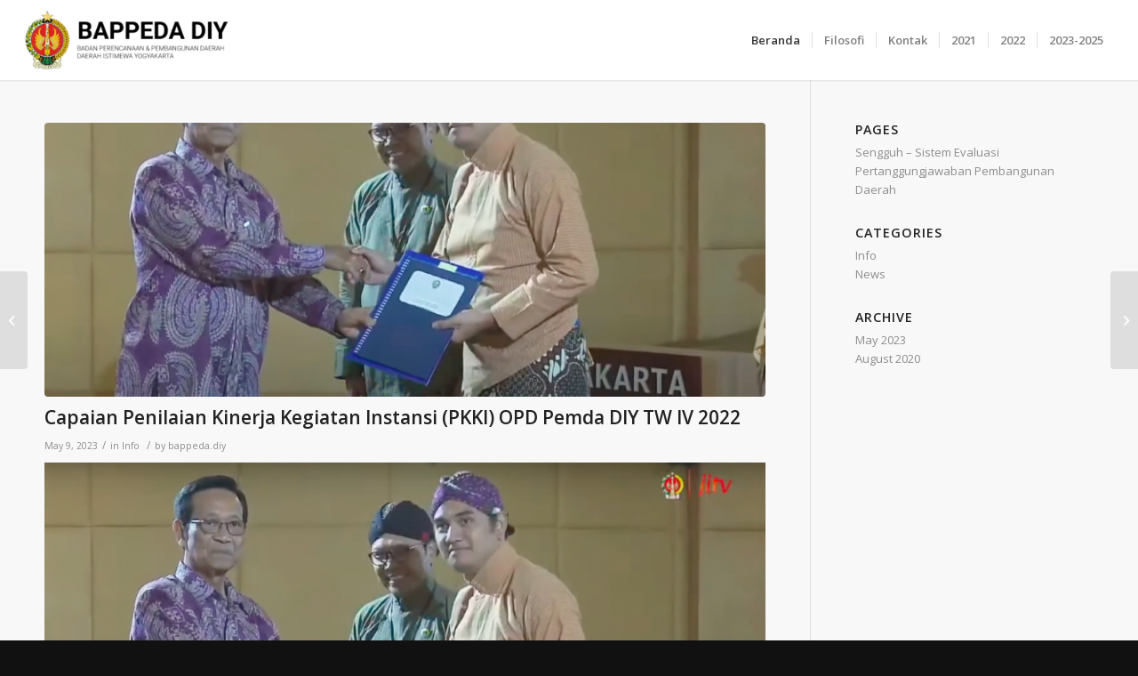

--- FILE ---
content_type: text/html; charset=UTF-8
request_url: https://sengguh.jogjaprov.go.id/intro/capaian-penilaian-kinerja-kegiatan-instansi-pkki-opd-pemda-diy-tw-iv-2022/
body_size: 14488
content:
<!DOCTYPE html>
<html lang="en-US" class="html_stretched responsive av-preloader-disabled av-default-lightbox  html_header_top html_logo_left html_main_nav_header html_menu_right html_slim html_header_sticky html_header_shrinking_disabled html_mobile_menu_phone html_header_searchicon_disabled html_content_align_center html_header_unstick_top_disabled html_header_stretch html_minimal_header html_minimal_header_shadow html_av-submenu-hidden html_av-submenu-display-click html_av-overlay-side html_av-overlay-side-minimal html_av-submenu-clone html_entry_id_588 av-cookies-no-cookie-consent av-no-preview html_text_menu_active ">
<head>
<meta charset="UTF-8" />
<meta name="robots" content="index, follow" />


<!-- mobile setting -->
<meta name="viewport" content="width=device-width, initial-scale=1">

<!-- Scripts/CSS and wp_head hook -->
<title>Capaian Penilaian Kinerja Kegiatan Instansi (PKKI) OPD Pemda DIY TW IV 2022 &#8211; Sistem Evaluasi Pertanggungjawaban Pembangunan Daerah</title>
<meta name='robots' content='max-image-preview:large' />
<link rel="alternate" type="application/rss+xml" title="Sistem Evaluasi Pertanggungjawaban Pembangunan Daerah &raquo; Feed" href="https://sengguh.jogjaprov.go.id/intro/feed/" />
<link rel="alternate" type="application/rss+xml" title="Sistem Evaluasi Pertanggungjawaban Pembangunan Daerah &raquo; Comments Feed" href="https://sengguh.jogjaprov.go.id/intro/comments/feed/" />
<link rel="alternate" type="application/rss+xml" title="Sistem Evaluasi Pertanggungjawaban Pembangunan Daerah &raquo; Capaian Penilaian Kinerja Kegiatan Instansi (PKKI) OPD Pemda DIY TW IV 2022 Comments Feed" href="https://sengguh.jogjaprov.go.id/intro/capaian-penilaian-kinerja-kegiatan-instansi-pkki-opd-pemda-diy-tw-iv-2022/feed/" />

<!-- google webfont font replacement -->

			<script type='text/javascript'>

				(function() {
					
					/*	check if webfonts are disabled by user setting via cookie - or user must opt in.	*/
					var html = document.getElementsByTagName('html')[0];
					var cookie_check = html.className.indexOf('av-cookies-needs-opt-in') >= 0 || html.className.indexOf('av-cookies-can-opt-out') >= 0;
					var allow_continue = true;
					var silent_accept_cookie = html.className.indexOf('av-cookies-user-silent-accept') >= 0;

					if( cookie_check && ! silent_accept_cookie )
					{
						if( ! document.cookie.match(/aviaCookieConsent/) || html.className.indexOf('av-cookies-session-refused') >= 0 )
						{
							allow_continue = false;
						}
						else
						{
							if( ! document.cookie.match(/aviaPrivacyRefuseCookiesHideBar/) )
							{
								allow_continue = false;
							}
							else if( ! document.cookie.match(/aviaPrivacyEssentialCookiesEnabled/) )
							{
								allow_continue = false;
							}
							else if( document.cookie.match(/aviaPrivacyGoogleWebfontsDisabled/) )
							{
								allow_continue = false;
							}
						}
					}
					
					if( allow_continue )
					{
						var f = document.createElement('link');
					
						f.type 	= 'text/css';
						f.rel 	= 'stylesheet';
						f.href 	= '//fonts.googleapis.com/css?family=Open+Sans:400,600';
						f.id 	= 'avia-google-webfont';

						document.getElementsByTagName('head')[0].appendChild(f);
					}
				})();
			
			</script>
			<script type="text/javascript">
/* <![CDATA[ */
window._wpemojiSettings = {"baseUrl":"https:\/\/s.w.org\/images\/core\/emoji\/14.0.0\/72x72\/","ext":".png","svgUrl":"https:\/\/s.w.org\/images\/core\/emoji\/14.0.0\/svg\/","svgExt":".svg","source":{"concatemoji":"https:\/\/sengguh.jogjaprov.go.id\/intro\/wp-includes\/js\/wp-emoji-release.min.js?ver=6.4.3"}};
/*! This file is auto-generated */
!function(i,n){var o,s,e;function c(e){try{var t={supportTests:e,timestamp:(new Date).valueOf()};sessionStorage.setItem(o,JSON.stringify(t))}catch(e){}}function p(e,t,n){e.clearRect(0,0,e.canvas.width,e.canvas.height),e.fillText(t,0,0);var t=new Uint32Array(e.getImageData(0,0,e.canvas.width,e.canvas.height).data),r=(e.clearRect(0,0,e.canvas.width,e.canvas.height),e.fillText(n,0,0),new Uint32Array(e.getImageData(0,0,e.canvas.width,e.canvas.height).data));return t.every(function(e,t){return e===r[t]})}function u(e,t,n){switch(t){case"flag":return n(e,"\ud83c\udff3\ufe0f\u200d\u26a7\ufe0f","\ud83c\udff3\ufe0f\u200b\u26a7\ufe0f")?!1:!n(e,"\ud83c\uddfa\ud83c\uddf3","\ud83c\uddfa\u200b\ud83c\uddf3")&&!n(e,"\ud83c\udff4\udb40\udc67\udb40\udc62\udb40\udc65\udb40\udc6e\udb40\udc67\udb40\udc7f","\ud83c\udff4\u200b\udb40\udc67\u200b\udb40\udc62\u200b\udb40\udc65\u200b\udb40\udc6e\u200b\udb40\udc67\u200b\udb40\udc7f");case"emoji":return!n(e,"\ud83e\udef1\ud83c\udffb\u200d\ud83e\udef2\ud83c\udfff","\ud83e\udef1\ud83c\udffb\u200b\ud83e\udef2\ud83c\udfff")}return!1}function f(e,t,n){var r="undefined"!=typeof WorkerGlobalScope&&self instanceof WorkerGlobalScope?new OffscreenCanvas(300,150):i.createElement("canvas"),a=r.getContext("2d",{willReadFrequently:!0}),o=(a.textBaseline="top",a.font="600 32px Arial",{});return e.forEach(function(e){o[e]=t(a,e,n)}),o}function t(e){var t=i.createElement("script");t.src=e,t.defer=!0,i.head.appendChild(t)}"undefined"!=typeof Promise&&(o="wpEmojiSettingsSupports",s=["flag","emoji"],n.supports={everything:!0,everythingExceptFlag:!0},e=new Promise(function(e){i.addEventListener("DOMContentLoaded",e,{once:!0})}),new Promise(function(t){var n=function(){try{var e=JSON.parse(sessionStorage.getItem(o));if("object"==typeof e&&"number"==typeof e.timestamp&&(new Date).valueOf()<e.timestamp+604800&&"object"==typeof e.supportTests)return e.supportTests}catch(e){}return null}();if(!n){if("undefined"!=typeof Worker&&"undefined"!=typeof OffscreenCanvas&&"undefined"!=typeof URL&&URL.createObjectURL&&"undefined"!=typeof Blob)try{var e="postMessage("+f.toString()+"("+[JSON.stringify(s),u.toString(),p.toString()].join(",")+"));",r=new Blob([e],{type:"text/javascript"}),a=new Worker(URL.createObjectURL(r),{name:"wpTestEmojiSupports"});return void(a.onmessage=function(e){c(n=e.data),a.terminate(),t(n)})}catch(e){}c(n=f(s,u,p))}t(n)}).then(function(e){for(var t in e)n.supports[t]=e[t],n.supports.everything=n.supports.everything&&n.supports[t],"flag"!==t&&(n.supports.everythingExceptFlag=n.supports.everythingExceptFlag&&n.supports[t]);n.supports.everythingExceptFlag=n.supports.everythingExceptFlag&&!n.supports.flag,n.DOMReady=!1,n.readyCallback=function(){n.DOMReady=!0}}).then(function(){return e}).then(function(){var e;n.supports.everything||(n.readyCallback(),(e=n.source||{}).concatemoji?t(e.concatemoji):e.wpemoji&&e.twemoji&&(t(e.twemoji),t(e.wpemoji)))}))}((window,document),window._wpemojiSettings);
/* ]]> */
</script>
<style id='wp-emoji-styles-inline-css' type='text/css'>

	img.wp-smiley, img.emoji {
		display: inline !important;
		border: none !important;
		box-shadow: none !important;
		height: 1em !important;
		width: 1em !important;
		margin: 0 0.07em !important;
		vertical-align: -0.1em !important;
		background: none !important;
		padding: 0 !important;
	}
</style>
<link rel='stylesheet' id='wp-block-library-css' href='https://sengguh.jogjaprov.go.id/intro/wp-includes/css/dist/block-library/style.min.css?ver=6.4.3' type='text/css' media='all' />
<style id='classic-theme-styles-inline-css' type='text/css'>
/*! This file is auto-generated */
.wp-block-button__link{color:#fff;background-color:#32373c;border-radius:9999px;box-shadow:none;text-decoration:none;padding:calc(.667em + 2px) calc(1.333em + 2px);font-size:1.125em}.wp-block-file__button{background:#32373c;color:#fff;text-decoration:none}
</style>
<style id='global-styles-inline-css' type='text/css'>
body{--wp--preset--color--black: #000000;--wp--preset--color--cyan-bluish-gray: #abb8c3;--wp--preset--color--white: #ffffff;--wp--preset--color--pale-pink: #f78da7;--wp--preset--color--vivid-red: #cf2e2e;--wp--preset--color--luminous-vivid-orange: #ff6900;--wp--preset--color--luminous-vivid-amber: #fcb900;--wp--preset--color--light-green-cyan: #7bdcb5;--wp--preset--color--vivid-green-cyan: #00d084;--wp--preset--color--pale-cyan-blue: #8ed1fc;--wp--preset--color--vivid-cyan-blue: #0693e3;--wp--preset--color--vivid-purple: #9b51e0;--wp--preset--gradient--vivid-cyan-blue-to-vivid-purple: linear-gradient(135deg,rgba(6,147,227,1) 0%,rgb(155,81,224) 100%);--wp--preset--gradient--light-green-cyan-to-vivid-green-cyan: linear-gradient(135deg,rgb(122,220,180) 0%,rgb(0,208,130) 100%);--wp--preset--gradient--luminous-vivid-amber-to-luminous-vivid-orange: linear-gradient(135deg,rgba(252,185,0,1) 0%,rgba(255,105,0,1) 100%);--wp--preset--gradient--luminous-vivid-orange-to-vivid-red: linear-gradient(135deg,rgba(255,105,0,1) 0%,rgb(207,46,46) 100%);--wp--preset--gradient--very-light-gray-to-cyan-bluish-gray: linear-gradient(135deg,rgb(238,238,238) 0%,rgb(169,184,195) 100%);--wp--preset--gradient--cool-to-warm-spectrum: linear-gradient(135deg,rgb(74,234,220) 0%,rgb(151,120,209) 20%,rgb(207,42,186) 40%,rgb(238,44,130) 60%,rgb(251,105,98) 80%,rgb(254,248,76) 100%);--wp--preset--gradient--blush-light-purple: linear-gradient(135deg,rgb(255,206,236) 0%,rgb(152,150,240) 100%);--wp--preset--gradient--blush-bordeaux: linear-gradient(135deg,rgb(254,205,165) 0%,rgb(254,45,45) 50%,rgb(107,0,62) 100%);--wp--preset--gradient--luminous-dusk: linear-gradient(135deg,rgb(255,203,112) 0%,rgb(199,81,192) 50%,rgb(65,88,208) 100%);--wp--preset--gradient--pale-ocean: linear-gradient(135deg,rgb(255,245,203) 0%,rgb(182,227,212) 50%,rgb(51,167,181) 100%);--wp--preset--gradient--electric-grass: linear-gradient(135deg,rgb(202,248,128) 0%,rgb(113,206,126) 100%);--wp--preset--gradient--midnight: linear-gradient(135deg,rgb(2,3,129) 0%,rgb(40,116,252) 100%);--wp--preset--font-size--small: 13px;--wp--preset--font-size--medium: 20px;--wp--preset--font-size--large: 36px;--wp--preset--font-size--x-large: 42px;--wp--preset--spacing--20: 0.44rem;--wp--preset--spacing--30: 0.67rem;--wp--preset--spacing--40: 1rem;--wp--preset--spacing--50: 1.5rem;--wp--preset--spacing--60: 2.25rem;--wp--preset--spacing--70: 3.38rem;--wp--preset--spacing--80: 5.06rem;--wp--preset--shadow--natural: 6px 6px 9px rgba(0, 0, 0, 0.2);--wp--preset--shadow--deep: 12px 12px 50px rgba(0, 0, 0, 0.4);--wp--preset--shadow--sharp: 6px 6px 0px rgba(0, 0, 0, 0.2);--wp--preset--shadow--outlined: 6px 6px 0px -3px rgba(255, 255, 255, 1), 6px 6px rgba(0, 0, 0, 1);--wp--preset--shadow--crisp: 6px 6px 0px rgba(0, 0, 0, 1);}:where(.is-layout-flex){gap: 0.5em;}:where(.is-layout-grid){gap: 0.5em;}body .is-layout-flow > .alignleft{float: left;margin-inline-start: 0;margin-inline-end: 2em;}body .is-layout-flow > .alignright{float: right;margin-inline-start: 2em;margin-inline-end: 0;}body .is-layout-flow > .aligncenter{margin-left: auto !important;margin-right: auto !important;}body .is-layout-constrained > .alignleft{float: left;margin-inline-start: 0;margin-inline-end: 2em;}body .is-layout-constrained > .alignright{float: right;margin-inline-start: 2em;margin-inline-end: 0;}body .is-layout-constrained > .aligncenter{margin-left: auto !important;margin-right: auto !important;}body .is-layout-constrained > :where(:not(.alignleft):not(.alignright):not(.alignfull)){max-width: var(--wp--style--global--content-size);margin-left: auto !important;margin-right: auto !important;}body .is-layout-constrained > .alignwide{max-width: var(--wp--style--global--wide-size);}body .is-layout-flex{display: flex;}body .is-layout-flex{flex-wrap: wrap;align-items: center;}body .is-layout-flex > *{margin: 0;}body .is-layout-grid{display: grid;}body .is-layout-grid > *{margin: 0;}:where(.wp-block-columns.is-layout-flex){gap: 2em;}:where(.wp-block-columns.is-layout-grid){gap: 2em;}:where(.wp-block-post-template.is-layout-flex){gap: 1.25em;}:where(.wp-block-post-template.is-layout-grid){gap: 1.25em;}.has-black-color{color: var(--wp--preset--color--black) !important;}.has-cyan-bluish-gray-color{color: var(--wp--preset--color--cyan-bluish-gray) !important;}.has-white-color{color: var(--wp--preset--color--white) !important;}.has-pale-pink-color{color: var(--wp--preset--color--pale-pink) !important;}.has-vivid-red-color{color: var(--wp--preset--color--vivid-red) !important;}.has-luminous-vivid-orange-color{color: var(--wp--preset--color--luminous-vivid-orange) !important;}.has-luminous-vivid-amber-color{color: var(--wp--preset--color--luminous-vivid-amber) !important;}.has-light-green-cyan-color{color: var(--wp--preset--color--light-green-cyan) !important;}.has-vivid-green-cyan-color{color: var(--wp--preset--color--vivid-green-cyan) !important;}.has-pale-cyan-blue-color{color: var(--wp--preset--color--pale-cyan-blue) !important;}.has-vivid-cyan-blue-color{color: var(--wp--preset--color--vivid-cyan-blue) !important;}.has-vivid-purple-color{color: var(--wp--preset--color--vivid-purple) !important;}.has-black-background-color{background-color: var(--wp--preset--color--black) !important;}.has-cyan-bluish-gray-background-color{background-color: var(--wp--preset--color--cyan-bluish-gray) !important;}.has-white-background-color{background-color: var(--wp--preset--color--white) !important;}.has-pale-pink-background-color{background-color: var(--wp--preset--color--pale-pink) !important;}.has-vivid-red-background-color{background-color: var(--wp--preset--color--vivid-red) !important;}.has-luminous-vivid-orange-background-color{background-color: var(--wp--preset--color--luminous-vivid-orange) !important;}.has-luminous-vivid-amber-background-color{background-color: var(--wp--preset--color--luminous-vivid-amber) !important;}.has-light-green-cyan-background-color{background-color: var(--wp--preset--color--light-green-cyan) !important;}.has-vivid-green-cyan-background-color{background-color: var(--wp--preset--color--vivid-green-cyan) !important;}.has-pale-cyan-blue-background-color{background-color: var(--wp--preset--color--pale-cyan-blue) !important;}.has-vivid-cyan-blue-background-color{background-color: var(--wp--preset--color--vivid-cyan-blue) !important;}.has-vivid-purple-background-color{background-color: var(--wp--preset--color--vivid-purple) !important;}.has-black-border-color{border-color: var(--wp--preset--color--black) !important;}.has-cyan-bluish-gray-border-color{border-color: var(--wp--preset--color--cyan-bluish-gray) !important;}.has-white-border-color{border-color: var(--wp--preset--color--white) !important;}.has-pale-pink-border-color{border-color: var(--wp--preset--color--pale-pink) !important;}.has-vivid-red-border-color{border-color: var(--wp--preset--color--vivid-red) !important;}.has-luminous-vivid-orange-border-color{border-color: var(--wp--preset--color--luminous-vivid-orange) !important;}.has-luminous-vivid-amber-border-color{border-color: var(--wp--preset--color--luminous-vivid-amber) !important;}.has-light-green-cyan-border-color{border-color: var(--wp--preset--color--light-green-cyan) !important;}.has-vivid-green-cyan-border-color{border-color: var(--wp--preset--color--vivid-green-cyan) !important;}.has-pale-cyan-blue-border-color{border-color: var(--wp--preset--color--pale-cyan-blue) !important;}.has-vivid-cyan-blue-border-color{border-color: var(--wp--preset--color--vivid-cyan-blue) !important;}.has-vivid-purple-border-color{border-color: var(--wp--preset--color--vivid-purple) !important;}.has-vivid-cyan-blue-to-vivid-purple-gradient-background{background: var(--wp--preset--gradient--vivid-cyan-blue-to-vivid-purple) !important;}.has-light-green-cyan-to-vivid-green-cyan-gradient-background{background: var(--wp--preset--gradient--light-green-cyan-to-vivid-green-cyan) !important;}.has-luminous-vivid-amber-to-luminous-vivid-orange-gradient-background{background: var(--wp--preset--gradient--luminous-vivid-amber-to-luminous-vivid-orange) !important;}.has-luminous-vivid-orange-to-vivid-red-gradient-background{background: var(--wp--preset--gradient--luminous-vivid-orange-to-vivid-red) !important;}.has-very-light-gray-to-cyan-bluish-gray-gradient-background{background: var(--wp--preset--gradient--very-light-gray-to-cyan-bluish-gray) !important;}.has-cool-to-warm-spectrum-gradient-background{background: var(--wp--preset--gradient--cool-to-warm-spectrum) !important;}.has-blush-light-purple-gradient-background{background: var(--wp--preset--gradient--blush-light-purple) !important;}.has-blush-bordeaux-gradient-background{background: var(--wp--preset--gradient--blush-bordeaux) !important;}.has-luminous-dusk-gradient-background{background: var(--wp--preset--gradient--luminous-dusk) !important;}.has-pale-ocean-gradient-background{background: var(--wp--preset--gradient--pale-ocean) !important;}.has-electric-grass-gradient-background{background: var(--wp--preset--gradient--electric-grass) !important;}.has-midnight-gradient-background{background: var(--wp--preset--gradient--midnight) !important;}.has-small-font-size{font-size: var(--wp--preset--font-size--small) !important;}.has-medium-font-size{font-size: var(--wp--preset--font-size--medium) !important;}.has-large-font-size{font-size: var(--wp--preset--font-size--large) !important;}.has-x-large-font-size{font-size: var(--wp--preset--font-size--x-large) !important;}
.wp-block-navigation a:where(:not(.wp-element-button)){color: inherit;}
:where(.wp-block-post-template.is-layout-flex){gap: 1.25em;}:where(.wp-block-post-template.is-layout-grid){gap: 1.25em;}
:where(.wp-block-columns.is-layout-flex){gap: 2em;}:where(.wp-block-columns.is-layout-grid){gap: 2em;}
.wp-block-pullquote{font-size: 1.5em;line-height: 1.6;}
</style>
<link rel='stylesheet' id='avia-merged-styles-css' href='https://sengguh.jogjaprov.go.id/intro/wp-content/uploads/dynamic_avia/avia-merged-styles-7c5a64552378b5569965a9ffcedd5b34---61949e30c745a.css' type='text/css' media='all' />
<script type="text/javascript" src="https://sengguh.jogjaprov.go.id/intro/wp-includes/js/jquery/jquery.min.js?ver=3.7.1" id="jquery-core-js"></script>
<script type="text/javascript" src="https://sengguh.jogjaprov.go.id/intro/wp-includes/js/jquery/jquery-migrate.min.js?ver=3.4.1" id="jquery-migrate-js"></script>
<link rel="EditURI" type="application/rsd+xml" title="RSD" href="https://sengguh.jogjaprov.go.id/intro/xmlrpc.php?rsd" />
<meta name="generator" content="WordPress 6.4.3" />
<link rel="canonical" href="https://sengguh.jogjaprov.go.id/intro/capaian-penilaian-kinerja-kegiatan-instansi-pkki-opd-pemda-diy-tw-iv-2022/" />
<link rel='shortlink' href='https://sengguh.jogjaprov.go.id/intro/?p=588' />
<link rel="alternate" type="application/json+oembed" href="https://sengguh.jogjaprov.go.id/intro/wp-json/oembed/1.0/embed?url=https%3A%2F%2Fsengguh.jogjaprov.go.id%2Fintro%2Fcapaian-penilaian-kinerja-kegiatan-instansi-pkki-opd-pemda-diy-tw-iv-2022%2F" />
<link rel="alternate" type="text/xml+oembed" href="https://sengguh.jogjaprov.go.id/intro/wp-json/oembed/1.0/embed?url=https%3A%2F%2Fsengguh.jogjaprov.go.id%2Fintro%2Fcapaian-penilaian-kinerja-kegiatan-instansi-pkki-opd-pemda-diy-tw-iv-2022%2F&#038;format=xml" />
<link rel="profile" href="http://gmpg.org/xfn/11" />
<link rel="alternate" type="application/rss+xml" title="Sistem Evaluasi Pertanggungjawaban Pembangunan Daerah RSS2 Feed" href="https://sengguh.jogjaprov.go.id/intro/feed/" />
<link rel="pingback" href="https://sengguh.jogjaprov.go.id/intro/xmlrpc.php" />
<!--[if lt IE 9]><script src="https://sengguh.jogjaprov.go.id/intro/wp-content/themes/enfold/js/html5shiv.js"></script><![endif]-->
<link rel="icon" href="https://sengguh.jogjaprov.go.id/intro/wp-content/uploads/2020/08/favicon.ico" type="image/x-icon">

<!-- To speed up the rendering and to display the site as fast as possible to the user we include some styles and scripts for above the fold content inline -->
<script type="text/javascript">'use strict';var avia_is_mobile=!1;if(/Android|webOS|iPhone|iPad|iPod|BlackBerry|IEMobile|Opera Mini/i.test(navigator.userAgent)&&'ontouchstart' in document.documentElement){avia_is_mobile=!0;document.documentElement.className+=' avia_mobile '}
else{document.documentElement.className+=' avia_desktop '};document.documentElement.className+=' js_active ';(function(){var e=['-webkit-','-moz-','-ms-',''],n='';for(var t in e){if(e[t]+'transform' in document.documentElement.style){document.documentElement.className+=' avia_transform ';n=e[t]+'transform'};if(e[t]+'perspective' in document.documentElement.style)document.documentElement.className+=' avia_transform3d '};if(typeof document.getElementsByClassName=='function'&&typeof document.documentElement.getBoundingClientRect=='function'&&avia_is_mobile==!1){if(n&&window.innerHeight>0){setTimeout(function(){var e=0,o={},a=0,t=document.getElementsByClassName('av-parallax'),i=window.pageYOffset||document.documentElement.scrollTop;for(e=0;e<t.length;e++){t[e].style.top='0px';o=t[e].getBoundingClientRect();a=Math.ceil((window.innerHeight+i-o.top)*0.3);t[e].style[n]='translate(0px, '+a+'px)';t[e].style.top='auto';t[e].className+=' enabled-parallax '}},50)}}})();</script><style type='text/css'>
@font-face {font-family: 'entypo-fontello'; font-weight: normal; font-style: normal; font-display: auto;
src: url('https://sengguh.jogjaprov.go.id/intro/wp-content/themes/enfold/config-templatebuilder/avia-template-builder/assets/fonts/entypo-fontello.woff2') format('woff2'),
url('https://sengguh.jogjaprov.go.id/intro/wp-content/themes/enfold/config-templatebuilder/avia-template-builder/assets/fonts/entypo-fontello.woff') format('woff'),
url('https://sengguh.jogjaprov.go.id/intro/wp-content/themes/enfold/config-templatebuilder/avia-template-builder/assets/fonts/entypo-fontello.ttf') format('truetype'), 
url('https://sengguh.jogjaprov.go.id/intro/wp-content/themes/enfold/config-templatebuilder/avia-template-builder/assets/fonts/entypo-fontello.svg#entypo-fontello') format('svg'),
url('https://sengguh.jogjaprov.go.id/intro/wp-content/themes/enfold/config-templatebuilder/avia-template-builder/assets/fonts/entypo-fontello.eot'),
url('https://sengguh.jogjaprov.go.id/intro/wp-content/themes/enfold/config-templatebuilder/avia-template-builder/assets/fonts/entypo-fontello.eot?#iefix') format('embedded-opentype');
} #top .avia-font-entypo-fontello, body .avia-font-entypo-fontello, html body [data-av_iconfont='entypo-fontello']:before{ font-family: 'entypo-fontello'; }
</style>

<!--
Debugging Info for Theme support: 

Theme: Enfold
Version: 4.7.6.1
Installed: enfold
AviaFramework Version: 5.0
AviaBuilder Version: 4.7.1.1
aviaElementManager Version: 1.0.1
ML:2048-PU:47-PLA:3
WP:6.4.3
Compress: CSS:all theme files - JS:all theme files
Updates: disabled
PLAu:2
-->
</head>




<body id="top" class="post-template-default single single-post postid-588 single-format-standard  rtl_columns stretched open_sans" itemscope="itemscope" itemtype="https://schema.org/WebPage" >

	
	<div id='wrap_all'>

	
<header id='header' class='all_colors header_color light_bg_color  av_header_top av_logo_left av_main_nav_header av_menu_right av_slim av_header_sticky av_header_shrinking_disabled av_header_stretch av_mobile_menu_phone av_header_searchicon_disabled av_header_unstick_top_disabled av_seperator_small_border av_minimal_header av_minimal_header_shadow av_bottom_nav_disabled  av_alternate_logo_active'  role="banner" itemscope="itemscope" itemtype="https://schema.org/WPHeader" >

		<div  id='header_main' class='container_wrap container_wrap_logo'>
	
        <div class='container av-logo-container'><div class='inner-container'><span class='logo'><a href='https://sengguh.jogjaprov.go.id/intro/'><img height='100' width='300' src='https://sengguh.jogjaprov.go.id/intro/wp-content/uploads/2020/08/logo-intro-bappeda-diy-hitam-300x113.png' alt='Sistem Evaluasi Pertanggungjawaban Pembangunan Daerah' title='' /></a></span><nav class='main_menu' data-selectname='Select a page'  role="navigation" itemscope="itemscope" itemtype="https://schema.org/SiteNavigationElement" ><div class="avia-menu av-main-nav-wrap"><ul id="avia-menu" class="menu av-main-nav"><li id="menu-item-423" class="menu-item menu-item-type-custom menu-item-object-custom menu-item-top-level menu-item-top-level-1"><a href="#top" itemprop="url"><span class="avia-bullet"></span><span class="avia-menu-text">Beranda</span><span class="avia-menu-fx"><span class="avia-arrow-wrap"><span class="avia-arrow"></span></span></span></a></li>
<li id="menu-item-426" class="menu-item menu-item-type-custom menu-item-object-custom menu-item-top-level menu-item-top-level-2"><a href="#filosofi" itemprop="url"><span class="avia-bullet"></span><span class="avia-menu-text">Filosofi</span><span class="avia-menu-fx"><span class="avia-arrow-wrap"><span class="avia-arrow"></span></span></span></a></li>
<li id="menu-item-514" class="menu-item menu-item-type-custom menu-item-object-custom menu-item-top-level menu-item-top-level-3"><a href="#kontak" itemprop="url"><span class="avia-bullet"></span><span class="avia-menu-text">Kontak</span><span class="avia-menu-fx"><span class="avia-arrow-wrap"><span class="avia-arrow"></span></span></span></a></li>
<li id="menu-item-527" class="menu-item menu-item-type-custom menu-item-object-custom menu-item-top-level menu-item-top-level-4"><a href="http://sengguh.jogjaprov.go.id/s2021/?set_sesi_periode=2018-2022&amp;set_sesi_tahun=2021&amp;set_sesi_tahap=4" itemprop="url"><span class="avia-bullet"></span><span class="avia-menu-text">2021</span><span class="avia-menu-fx"><span class="avia-arrow-wrap"><span class="avia-arrow"></span></span></span></a></li>
<li id="menu-item-538" class="menu-item menu-item-type-custom menu-item-object-custom menu-item-top-level menu-item-top-level-5"><a href="http://sengguh.jogjaprov.go.id/s2021/?set_sesi_periode=2018-2022&amp;set_sesi_tahun=2022&amp;set_sesi_tahap=4" itemprop="url"><span class="avia-bullet"></span><span class="avia-menu-text">2022</span><span class="avia-menu-fx"><span class="avia-arrow-wrap"><span class="avia-arrow"></span></span></span></a></li>
<li id="menu-item-546" class="menu-item menu-item-type-custom menu-item-object-custom menu-item-top-level menu-item-top-level-6"><a href="http://sengguh.jogjaprov.go.id/sengguh-fw/auth/login" itemprop="url"><span class="avia-bullet"></span><span class="avia-menu-text">2023-2025</span><span class="avia-menu-fx"><span class="avia-arrow-wrap"><span class="avia-arrow"></span></span></span></a></li>
<li class="av-burger-menu-main menu-item-avia-special ">
	        			<a href="#" aria-label="Menu" aria-hidden="false">
							<span class="av-hamburger av-hamburger--spin av-js-hamburger">
								<span class="av-hamburger-box">
						          <span class="av-hamburger-inner"></span>
						          <strong>Menu</strong>
								</span>
							</span>
							<span class="avia_hidden_link_text">Menu</span>
						</a>
	        		   </li></ul></div></nav></div> </div> 
		<!-- end container_wrap-->
		</div>
		<div class='header_bg'></div>

<!-- end header -->
</header>
		
	<div id='main' class='all_colors' data-scroll-offset='88'>

	
		<div class='container_wrap container_wrap_first main_color sidebar_right'>

			<div class='container template-blog template-single-blog '>

				<main class='content units av-content-small alpha '  role="main" itemscope="itemscope" itemtype="https://schema.org/Blog" >

                    <article class='post-entry post-entry-type-standard post-entry-588 post-loop-1 post-parity-odd post-entry-last single-big with-slider post-588 post type-post status-publish format-standard has-post-thumbnail hentry category-info'  itemscope="itemscope" itemtype="https://schema.org/BlogPosting" itemprop="blogPost" ><div class="big-preview single-big"><a href="https://sengguh.jogjaprov.go.id/intro/wp-content/uploads/2023/05/image-5-1030x630.png"  title="image-5" ><img width="845" height="321" src="https://sengguh.jogjaprov.go.id/intro/wp-content/uploads/2023/05/image-5-845x321.png" class="wp-image-596 attachment-entry_with_sidebar size-entry_with_sidebar wp-post-image" alt="" decoding="async" fetchpriority="high" /></a></div><div class='blog-meta'></div><div class='entry-content-wrapper clearfix standard-content'><header class="entry-content-header"><h1 class='post-title entry-title '  itemprop="headline" >	<a href='https://sengguh.jogjaprov.go.id/intro/capaian-penilaian-kinerja-kegiatan-instansi-pkki-opd-pemda-diy-tw-iv-2022/' rel='bookmark' title='Permanent Link: Capaian Penilaian Kinerja Kegiatan Instansi (PKKI) OPD Pemda DIY TW IV 2022'>Capaian Penilaian Kinerja Kegiatan Instansi (PKKI) OPD Pemda DIY TW IV 2022			<span class='post-format-icon minor-meta'></span>	</a></h1><span class='post-meta-infos'><time class='date-container minor-meta updated' >May 9, 2023</time><span class='text-sep text-sep-date'>/</span><span class="blog-categories minor-meta">in <a href="https://sengguh.jogjaprov.go.id/intro/category/info/" rel="tag">Info</a> </span><span class="text-sep text-sep-cat">/</span><span class="blog-author minor-meta">by <span class="entry-author-link"  itemprop="author" ><span class="author"><span class="fn"><a href="https://sengguh.jogjaprov.go.id/intro/author/bappeda-diy/" title="Posts by bappeda.diy" rel="author">bappeda.diy</a></span></span></span></span></span></header><div class="entry-content"  itemprop="text" >
<figure class="wp-block-image size-large"><img decoding="async" width="1030" height="630" src="https://sengguh.jogjaprov.go.id/intro/wp-content/uploads/2023/05/image-7-1030x630.png" alt="" class="wp-image-599" srcset="https://sengguh.jogjaprov.go.id/intro/wp-content/uploads/2023/05/image-7-1030x630.png 1030w, https://sengguh.jogjaprov.go.id/intro/wp-content/uploads/2023/05/image-7-300x183.png 300w, https://sengguh.jogjaprov.go.id/intro/wp-content/uploads/2023/05/image-7-768x470.png 768w, https://sengguh.jogjaprov.go.id/intro/wp-content/uploads/2023/05/image-7-705x431.png 705w, https://sengguh.jogjaprov.go.id/intro/wp-content/uploads/2023/05/image-7.png 1256w" sizes="(max-width: 1030px) 100vw, 1030px" /></figure>



<p>Pada Rakordal TW IV, 2022 (26/01/2023) di Gedung Pracimasna, Kompleks Kepatihan Danurejan, Gubernur DIY memberikan apresiasi untuk kinerja OPD dan Kabupaten/ Kota. Untuk OPD, Gubernur DIY mengapresiasi OPD berikut:&nbsp;</p>



<p>Gubernur DIY berpesan kepada seluruh OPD untuk tetap bersemangat&nbsp; meningkatkan kualitas dan memperbaiki diri serta menjadikan kinerja triwulan IV 2022 sebagai&nbsp;<em>lesson learnt</em>&nbsp;untuk mempersiapkan perbaikan kinerja tahun 2023. Gubernur DIY mengajak semua pihak untuk berkolaborasi, berinovasi, seiring upaya menjaga kualitas pelayanan publik dan akuntabilitas kinerja serta untuk&nbsp; menghantarkan manfaat kesejahteraan masyarakat.</p>



<p>Adapun ringkasan hasil PKKI OPD adalah sebagai berikut:</p>



<figure class="wp-block-image"><img decoding="async" src="blob:https://sengguh.jogjaprov.go.id/de01d0ea-2e20-442f-92b0-2c74e583f080" alt=""/></figure>



<figure class="wp-block-image size-large"><img decoding="async" width="938" height="527" src="https://sengguh.jogjaprov.go.id/intro/wp-content/uploads/2023/05/image-9.png" alt="" class="wp-image-601" srcset="https://sengguh.jogjaprov.go.id/intro/wp-content/uploads/2023/05/image-9.png 938w, https://sengguh.jogjaprov.go.id/intro/wp-content/uploads/2023/05/image-9-300x169.png 300w, https://sengguh.jogjaprov.go.id/intro/wp-content/uploads/2023/05/image-9-768x431.png 768w, https://sengguh.jogjaprov.go.id/intro/wp-content/uploads/2023/05/image-9-705x396.png 705w" sizes="(max-width: 938px) 100vw, 938px" /></figure>



<p><strong>Warna Biru: Kategori Sangat Baik</strong>; <strong>Warna Hijau: Kategori Kinerja Baik</strong></p>



<figure class="wp-block-image size-large"><img loading="lazy" decoding="async" width="938" height="527" src="https://sengguh.jogjaprov.go.id/intro/wp-content/uploads/2023/05/image-12.png" alt="" class="wp-image-605" srcset="https://sengguh.jogjaprov.go.id/intro/wp-content/uploads/2023/05/image-12.png 938w, https://sengguh.jogjaprov.go.id/intro/wp-content/uploads/2023/05/image-12-300x169.png 300w, https://sengguh.jogjaprov.go.id/intro/wp-content/uploads/2023/05/image-12-768x431.png 768w, https://sengguh.jogjaprov.go.id/intro/wp-content/uploads/2023/05/image-12-705x396.png 705w" sizes="(max-width: 938px) 100vw, 938px" /></figure>



<p><strong>Warna Biru: Kategori Sangat Baik</strong>; <strong>Warna Hijau: Kategori Kinerja Baik</strong></p>
</div><footer class="entry-footer"><div class='av-share-box'><h5 class='av-share-link-description av-no-toc '>Share this entry</h5><ul class='av-share-box-list noLightbox'><li class='av-share-link av-social-link-facebook' ><a target="_blank" aria-label="Share on Facebook" href='https://www.facebook.com/sharer.php?u=https://sengguh.jogjaprov.go.id/intro/capaian-penilaian-kinerja-kegiatan-instansi-pkki-opd-pemda-diy-tw-iv-2022/&#038;t=Capaian%20Penilaian%20Kinerja%20Kegiatan%20Instansi%20%28PKKI%29%20OPD%20Pemda%20DIY%20TW%20IV%202022' aria-hidden='false' data-av_icon='' data-av_iconfont='entypo-fontello' title='' data-avia-related-tooltip='Share on Facebook' rel="noopener"><span class='avia_hidden_link_text'>Share on Facebook</span></a></li><li class='av-share-link av-social-link-twitter' ><a target="_blank" aria-label="Share on Twitter" href='https://twitter.com/share?text=Capaian%20Penilaian%20Kinerja%20Kegiatan%20Instansi%20%28PKKI%29%20OPD%20Pemda%20DIY%20TW%20IV%202022&#038;url=https://sengguh.jogjaprov.go.id/intro/?p=588' aria-hidden='false' data-av_icon='' data-av_iconfont='entypo-fontello' title='' data-avia-related-tooltip='Share on Twitter' rel="noopener"><span class='avia_hidden_link_text'>Share on Twitter</span></a></li><li class='av-share-link av-social-link-whatsapp' ><a target="_blank" aria-label="Share on WhatsApp" href='https://api.whatsapp.com/send?text=https://sengguh.jogjaprov.go.id/intro/capaian-penilaian-kinerja-kegiatan-instansi-pkki-opd-pemda-diy-tw-iv-2022/' aria-hidden='false' data-av_icon='' data-av_iconfont='entypo-fontello' title='' data-avia-related-tooltip='Share on WhatsApp' rel="noopener"><span class='avia_hidden_link_text'>Share on WhatsApp</span></a></li><li class='av-share-link av-social-link-pinterest' ><a target="_blank" aria-label="Share on Pinterest" href='https://pinterest.com/pin/create/button/?url=https%3A%2F%2Fsengguh.jogjaprov.go.id%2Fintro%2Fcapaian-penilaian-kinerja-kegiatan-instansi-pkki-opd-pemda-diy-tw-iv-2022%2F&#038;description=Capaian%20Penilaian%20Kinerja%20Kegiatan%20Instansi%20%28PKKI%29%20OPD%20Pemda%20DIY%20TW%20IV%202022&#038;media=https%3A%2F%2Fsengguh.jogjaprov.go.id%2Fintro%2Fwp-content%2Fuploads%2F2023%2F05%2Fimage-5-705x431.png' aria-hidden='false' data-av_icon='' data-av_iconfont='entypo-fontello' title='' data-avia-related-tooltip='Share on Pinterest' rel="noopener"><span class='avia_hidden_link_text'>Share on Pinterest</span></a></li><li class='av-share-link av-social-link-linkedin' ><a target="_blank" aria-label="Share on LinkedIn" href='https://linkedin.com/shareArticle?mini=true&#038;title=Capaian%20Penilaian%20Kinerja%20Kegiatan%20Instansi%20%28PKKI%29%20OPD%20Pemda%20DIY%20TW%20IV%202022&#038;url=https://sengguh.jogjaprov.go.id/intro/capaian-penilaian-kinerja-kegiatan-instansi-pkki-opd-pemda-diy-tw-iv-2022/' aria-hidden='false' data-av_icon='' data-av_iconfont='entypo-fontello' title='' data-avia-related-tooltip='Share on LinkedIn' rel="noopener"><span class='avia_hidden_link_text'>Share on LinkedIn</span></a></li><li class='av-share-link av-social-link-tumblr' ><a target="_blank" aria-label="Share on Tumblr" href='https://www.tumblr.com/share/link?url=https%3A%2F%2Fsengguh.jogjaprov.go.id%2Fintro%2Fcapaian-penilaian-kinerja-kegiatan-instansi-pkki-opd-pemda-diy-tw-iv-2022%2F&#038;name=Capaian%20Penilaian%20Kinerja%20Kegiatan%20Instansi%20%28PKKI%29%20OPD%20Pemda%20DIY%20TW%20IV%202022&#038;description=Pada%20Rakordal%20TW%20IV%2C%202022%20%2826%2F01%2F2023%29%20di%20Gedung%20Pracimasna%2C%20Kompleks%20Kepatihan%20Danurejan%2C%20Gubernur%20DIY%20memberikan%20apresiasi%20untuk%20kinerja%20OPD%20dan%20Kabupaten%2F%20Kota.%20Untuk%20OPD%2C%20Gubernur%20DIY%20mengapresiasi%20OPD%20berikut%3A%C2%A0%20Gubernur%20DIY%20berpesan%20kepada%20seluruh%20OPD%20untuk%20tetap%20bersemangat%C2%A0%20meningkatkan%20kualitas%20dan%20memperbaiki%20diri%20serta%20menjadikan%20kinerja%20triwulan%20IV%202022%20sebagai%C2%A0lesson%20learnt%C2%A0untuk%20mempersiapkan%20perbaikan%20kinerja%20tahun%20%5B%E2%80%A6%5D' aria-hidden='false' data-av_icon='' data-av_iconfont='entypo-fontello' title='' data-avia-related-tooltip='Share on Tumblr' rel="noopener"><span class='avia_hidden_link_text'>Share on Tumblr</span></a></li><li class='av-share-link av-social-link-vk' ><a target="_blank" aria-label="Share on Vk" href='https://vk.com/share.php?url=https://sengguh.jogjaprov.go.id/intro/capaian-penilaian-kinerja-kegiatan-instansi-pkki-opd-pemda-diy-tw-iv-2022/' aria-hidden='false' data-av_icon='' data-av_iconfont='entypo-fontello' title='' data-avia-related-tooltip='Share on Vk' rel="noopener"><span class='avia_hidden_link_text'>Share on Vk</span></a></li><li class='av-share-link av-social-link-reddit' ><a target="_blank" aria-label="Share on Reddit" href='https://reddit.com/submit?url=https://sengguh.jogjaprov.go.id/intro/capaian-penilaian-kinerja-kegiatan-instansi-pkki-opd-pemda-diy-tw-iv-2022/&#038;title=Capaian%20Penilaian%20Kinerja%20Kegiatan%20Instansi%20%28PKKI%29%20OPD%20Pemda%20DIY%20TW%20IV%202022' aria-hidden='false' data-av_icon='' data-av_iconfont='entypo-fontello' title='' data-avia-related-tooltip='Share on Reddit' rel="noopener"><span class='avia_hidden_link_text'>Share on Reddit</span></a></li><li class='av-share-link av-social-link-mail' ><a  aria-label="Share by Mail" href='mailto:?subject=Capaian%20Penilaian%20Kinerja%20Kegiatan%20Instansi%20%28PKKI%29%20OPD%20Pemda%20DIY%20TW%20IV%202022&#038;body=https://sengguh.jogjaprov.go.id/intro/capaian-penilaian-kinerja-kegiatan-instansi-pkki-opd-pemda-diy-tw-iv-2022/' aria-hidden='false' data-av_icon='' data-av_iconfont='entypo-fontello' title='' data-avia-related-tooltip='Share by Mail'><span class='avia_hidden_link_text'>Share by Mail</span></a></li></ul></div></footer><div class='post_delimiter'></div></div><div class='post_author_timeline'></div><span class='hidden'>
				<span class='av-structured-data'  itemprop="image" itemscope="itemscope" itemtype="https://schema.org/ImageObject" >
						<span itemprop='url'>https://sengguh.jogjaprov.go.id/intro/wp-content/uploads/2023/05/image-5.png</span>
						<span itemprop='height'>768</span>
						<span itemprop='width'>1256</span>
				</span>
				<span class='av-structured-data'  itemprop="publisher" itemtype="https://schema.org/Organization" itemscope="itemscope" >
						<span itemprop='name'>bappeda.diy</span>
						<span itemprop='logo' itemscope itemtype='https://schema.org/ImageObject'>
							<span itemprop='url'>https://sengguh.jogjaprov.go.id/intro/wp-content/uploads/2020/08/logo-intro-bappeda-diy-hitam-300x113.png</span>
						 </span>
				</span><span class='av-structured-data'  itemprop="author" itemscope="itemscope" itemtype="https://schema.org/Person" ><span itemprop='name'>bappeda.diy</span></span><span class='av-structured-data'  itemprop="datePublished" datetime="2023-05-09T07:41:46+00:00" >2023-05-09 07:41:46</span><span class='av-structured-data'  itemprop="dateModified" itemtype="https://schema.org/dateModified" >2023-05-09 07:41:48</span><span class='av-structured-data'  itemprop="mainEntityOfPage" itemtype="https://schema.org/mainEntityOfPage" ><span itemprop='name'>Capaian Penilaian Kinerja Kegiatan Instansi (PKKI) OPD Pemda DIY TW IV 2022</span></span></span></article><div class='single-big'></div>


	        	
	        	
<div class='comment-entry post-entry'>


</div>
				<!--end content-->
				</main>

				<aside class='sidebar sidebar_right   alpha units'  role="complementary" itemscope="itemscope" itemtype="https://schema.org/WPSideBar" ><div class='inner_sidebar extralight-border'><section class='widget widget_pages'><h3 class='widgettitle'>Pages</h3><ul><li class="page_item page-item-367"><a href="https://sengguh.jogjaprov.go.id/intro/">Sengguh &#8211; Sistem Evaluasi Pertanggungjawaban Pembangunan Daerah</a></li>
</ul><span class='seperator extralight-border'></span></section><section class='widget widget_categories'><h3 class='widgettitle'>Categories</h3><ul>	<li class="cat-item cat-item-7"><a href="https://sengguh.jogjaprov.go.id/intro/category/info/">Info</a>
</li>
	<li class="cat-item cat-item-8"><a href="https://sengguh.jogjaprov.go.id/intro/category/news/">News</a>
</li>
</ul><span class='seperator extralight-border'></span></section><section class='widget widget_archive'><h3 class='widgettitle'>Archive</h3><ul>	<li><a href='https://sengguh.jogjaprov.go.id/intro/2023/05/'>May 2023</a></li>
	<li><a href='https://sengguh.jogjaprov.go.id/intro/2020/08/'>August 2020</a></li>
</ul><span class='seperator extralight-border'></span></section></div></aside>

			</div><!--end container-->

		</div><!-- close default .container_wrap element -->


						<div class='container_wrap footer_color' id='footer'>

					<div class='container'>

						<div class='flex_column   first el_before_'><section id="text-2" class="widget clearfix widget_text"><h3 class="widgettitle">Bidang Pengendalian</h3>			<div class="textwidget"><p>Badan Perencanaan Pembangunan Daerah<br />
Daerah Istimewa Yogyakarta</p>
<p>(0274) 589583<br />
monevbappedadiy@gmail.com</p>
</div>
		<span class="seperator extralight-border"></span></section></div>
					</div>

				<!-- ####### END FOOTER CONTAINER ####### -->
				</div>

	

	
				<footer class='container_wrap socket_color' id='socket'  role="contentinfo" itemscope="itemscope" itemtype="https://schema.org/WPFooter" >
                    <div class='container'>

                        <span class='copyright'>SENGGUH - Sistem Evaluasi Pertanggungjawaban Pembangunan Daerah</span>

                        
                    </div>

	            <!-- ####### END SOCKET CONTAINER ####### -->
				</footer>


					<!-- end main -->
		</div>
		
		<a class='avia-post-nav avia-post-prev with-image' href='https://sengguh.jogjaprov.go.id/intro/rakordal-diy-tw-iv-2022-reformasi-kalurahan-untuk-meningkatkan-kualitas-hidup-kehidupan-melalui-pembangunan-inklusif-dan-pengembangan-kebudayaan/' >    <span class='label iconfont' aria-hidden='true' data-av_icon='' data-av_iconfont='entypo-fontello'></span>    <span class='entry-info-wrap'>        <span class='entry-info'>            <span class='entry-title'>Rakordal DIY TW IV, 2022 Reformasi Kalurahan untuk Meningkatkan Kualitas Hidup-Kehidupan,...</span>            <span class='entry-image'><img width="80" height="36" src="https://sengguh.jogjaprov.go.id/intro/wp-content/uploads/2023/05/WhatsApp-Image-2023-01-26-at-15.41.21-1024x461-1.jpeg" class="wp-image-574 attachment-thumbnail size-thumbnail wp-post-image" alt="" decoding="async" loading="lazy" /></span>        </span>    </span></a><a class='avia-post-nav avia-post-next with-image' href='https://sengguh.jogjaprov.go.id/intro/rapat-koordinasi-pengendalian-tw-i-2023-akuntabilitas-integritas-kepatutan-publik-aparatur-sipil-negara-dan-reformasi-birokrasi/' >    <span class='label iconfont' aria-hidden='true' data-av_icon='' data-av_iconfont='entypo-fontello'></span>    <span class='entry-info-wrap'>        <span class='entry-info'>            <span class='entry-image'><img width="80" height="53" src="https://sengguh.jogjaprov.go.id/intro/wp-content/uploads/2023/05/WhatsApp-Image-2023-05-16-at-3.42.32-PM-1.jpeg" class="wp-image-609 attachment-thumbnail size-thumbnail wp-post-image" alt="" decoding="async" loading="lazy" /></span>            <span class='entry-title'>Rapat Koordinasi Pengendalian TW I, 2023 &#8220;“Akuntabilitas, Integritas,...</span>        </span>    </span></a><!-- end wrap_all --></div>

<a href='#top' title='Scroll to top' id='scroll-top-link' aria-hidden='true' data-av_icon='' data-av_iconfont='entypo-fontello'><span class="avia_hidden_link_text">Scroll to top</span></a>

<div id="fb-root"></div>


 <script type='text/javascript'>
 /* <![CDATA[ */  
var avia_framework_globals = avia_framework_globals || {};
    avia_framework_globals.frameworkUrl = 'https://sengguh.jogjaprov.go.id/intro/wp-content/themes/enfold/framework/';
    avia_framework_globals.installedAt = 'https://sengguh.jogjaprov.go.id/intro/wp-content/themes/enfold/';
    avia_framework_globals.ajaxurl = 'https://sengguh.jogjaprov.go.id/intro/wp-admin/admin-ajax.php';
/* ]]> */ 
</script>
 
 <script type="text/javascript" src="https://sengguh.jogjaprov.go.id/intro/wp-content/uploads/dynamic_avia/avia-footer-scripts-b8fb67839c05e4de236ddb6422b8d66d---61949e310d0c8.js" id="avia-footer-scripts-js"></script>
</body>
</html>
